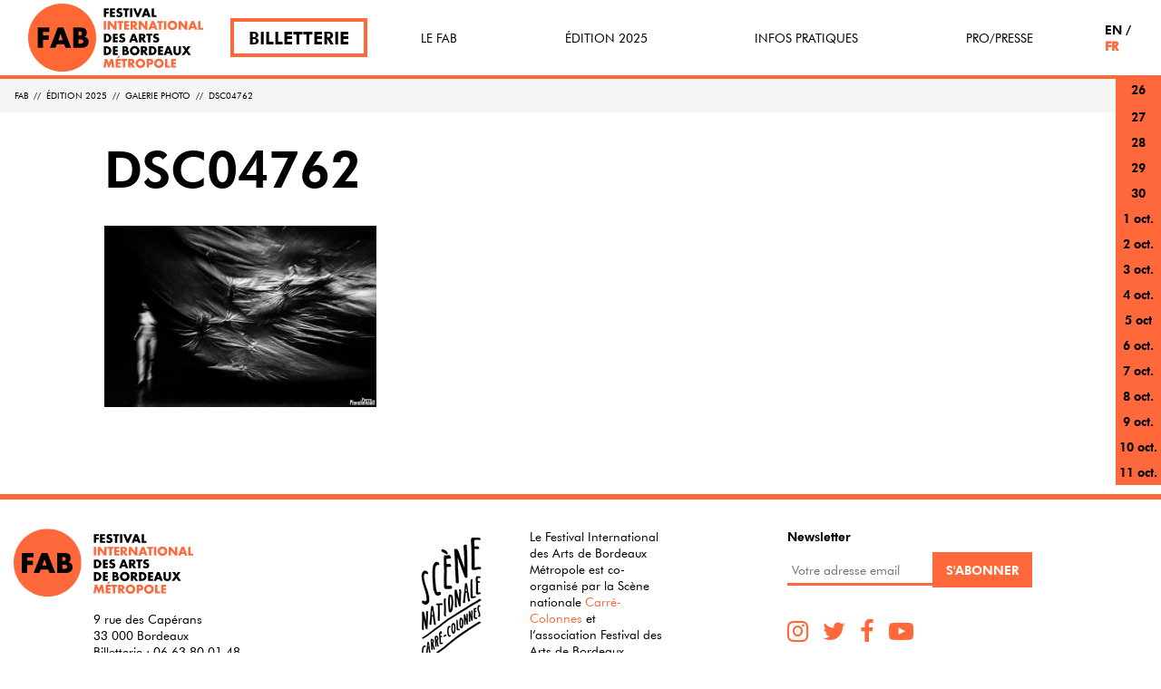

--- FILE ---
content_type: text/html; charset=UTF-8
request_url: https://fab.festivalbordeaux.com/edition-en-cours/galerie-photo/dsc04762/
body_size: 17838
content:
<!DOCTYPE html><html lang="fr-FR"><head><meta charset="UTF-8"><meta http-equiv="X-UA-Compatible" content="IE=edge"><meta name="viewport" content="width=device-width, initial-scale=1"><meta name="mobile-web-app-capable" content="yes"><meta name="apple-mobile-web-app-capable" content="yes"><meta name="apple-mobile-web-app-title" content="FAB - Festival International des Arts de Bordeaux Métropole"><link rel="profile" href="https://gmpg.org/xfn/11"><link rel="pingback" href="https://fab.festivalbordeaux.com/xmlrpc.php"><meta name='robots' content='index, follow, max-image-preview:large, max-snippet:-1, max-video-preview:-1' /><link media="all" href="https://fab.festivalbordeaux.com/wp-content/cache/autoptimize/css/autoptimize_b0162e32a5d693ea1528e2792d3812d3.css" rel="stylesheet"><title>DSC04762 - FAB</title><link rel="canonical" href="https://fab.festivalbordeaux.com/edition-en-cours/galerie-photo/dsc04762/" /><meta property="og:locale" content="fr_FR" /><meta property="og:type" content="article" /><meta property="og:title" content="DSC04762 - FAB" /><meta property="og:description" content="[...]Lire la suite..." /><meta property="og:url" content="https://fab.festivalbordeaux.com/edition-en-cours/galerie-photo/dsc04762/" /><meta property="og:site_name" content="FAB" /><meta property="og:image" content="https://fab.festivalbordeaux.com/edition-en-cours/galerie-photo/dsc04762" /><meta property="og:image:width" content="4000" /><meta property="og:image:height" content="2667" /><meta property="og:image:type" content="image/jpeg" /><meta name="twitter:card" content="summary_large_image" /> <script type="application/ld+json" class="yoast-schema-graph">{"@context":"https://schema.org","@graph":[{"@type":"WebPage","@id":"https://fab.festivalbordeaux.com/edition-en-cours/galerie-photo/dsc04762/","url":"https://fab.festivalbordeaux.com/edition-en-cours/galerie-photo/dsc04762/","name":"DSC04762 - FAB","isPartOf":{"@id":"https://fab.festivalbordeaux.com/#website"},"primaryImageOfPage":{"@id":"https://fab.festivalbordeaux.com/edition-en-cours/galerie-photo/dsc04762/#primaryimage"},"image":{"@id":"https://fab.festivalbordeaux.com/edition-en-cours/galerie-photo/dsc04762/#primaryimage"},"thumbnailUrl":"https://fab.festivalbordeaux.com/wp-content/uploads/2018/10/dsc04762.jpg","datePublished":"2018-10-17T11:07:14+00:00","dateModified":"2018-10-17T11:07:14+00:00","breadcrumb":{"@id":"https://fab.festivalbordeaux.com/edition-en-cours/galerie-photo/dsc04762/#breadcrumb"},"inLanguage":"fr-FR","potentialAction":[{"@type":"ReadAction","target":["https://fab.festivalbordeaux.com/edition-en-cours/galerie-photo/dsc04762/"]}]},{"@type":"ImageObject","inLanguage":"fr-FR","@id":"https://fab.festivalbordeaux.com/edition-en-cours/galerie-photo/dsc04762/#primaryimage","url":"https://fab.festivalbordeaux.com/wp-content/uploads/2018/10/dsc04762.jpg","contentUrl":"https://fab.festivalbordeaux.com/wp-content/uploads/2018/10/dsc04762.jpg","width":4000,"height":2667},{"@type":"BreadcrumbList","@id":"https://fab.festivalbordeaux.com/edition-en-cours/galerie-photo/dsc04762/#breadcrumb","itemListElement":[{"@type":"ListItem","position":1,"name":"Accueil","item":"https://fab.festivalbordeaux.com/"},{"@type":"ListItem","position":2,"name":"Édition 2025","item":"https://fab.festivalbordeaux.com/edition-en-cours/"},{"@type":"ListItem","position":3,"name":"Galerie Photo","item":"https://fab.festivalbordeaux.com/edition-en-cours/galerie-photo/"},{"@type":"ListItem","position":4,"name":"DSC04762"}]},{"@type":"WebSite","@id":"https://fab.festivalbordeaux.com/#website","url":"https://fab.festivalbordeaux.com/","name":"FAB","description":"Festival International des Arts de Bordeaux Métropole","publisher":{"@id":"https://fab.festivalbordeaux.com/#organization"},"potentialAction":[{"@type":"SearchAction","target":{"@type":"EntryPoint","urlTemplate":"https://fab.festivalbordeaux.com/?s={search_term_string}"},"query-input":{"@type":"PropertyValueSpecification","valueRequired":true,"valueName":"search_term_string"}}],"inLanguage":"fr-FR"},{"@type":"Organization","@id":"https://fab.festivalbordeaux.com/#organization","name":"FAB","url":"https://fab.festivalbordeaux.com/","logo":{"@type":"ImageObject","inLanguage":"fr-FR","@id":"https://fab.festivalbordeaux.com/#/schema/logo/image/","url":"https://fab.festivalbordeaux.com/wp-content/uploads/2021/10/logo-fab-2021.png","contentUrl":"https://fab.festivalbordeaux.com/wp-content/uploads/2021/10/logo-fab-2021.png","width":150,"height":150,"caption":"FAB"},"image":{"@id":"https://fab.festivalbordeaux.com/#/schema/logo/image/"}}]}</script> <link rel="alternate" type="application/rss+xml" title="FAB &raquo; Flux" href="https://fab.festivalbordeaux.com/feed/" /><link rel="alternate" type="application/rss+xml" title="FAB &raquo; Flux des commentaires" href="https://fab.festivalbordeaux.com/comments/feed/" />  <script src="//www.googletagmanager.com/gtag/js?id=G-SZQCMF8E6P"  data-cfasync="false" data-wpfc-render="false" type="text/javascript" async></script> <script data-cfasync="false" data-wpfc-render="false" type="text/javascript">var em_version = '8.3.2';
				var em_track_user = true;
				var em_no_track_reason = '';
								var ExactMetricsDefaultLocations = {"page_location":"https:\/\/fab.festivalbordeaux.com\/edition-en-cours\/galerie-photo\/dsc04762\/"};
				if ( typeof ExactMetricsPrivacyGuardFilter === 'function' ) {
					var ExactMetricsLocations = (typeof ExactMetricsExcludeQuery === 'object') ? ExactMetricsPrivacyGuardFilter( ExactMetricsExcludeQuery ) : ExactMetricsPrivacyGuardFilter( ExactMetricsDefaultLocations );
				} else {
					var ExactMetricsLocations = (typeof ExactMetricsExcludeQuery === 'object') ? ExactMetricsExcludeQuery : ExactMetricsDefaultLocations;
				}

								var disableStrs = [
										'ga-disable-G-SZQCMF8E6P',
									];

				/* Function to detect opted out users */
				function __gtagTrackerIsOptedOut() {
					for (var index = 0; index < disableStrs.length; index++) {
						if (document.cookie.indexOf(disableStrs[index] + '=true') > -1) {
							return true;
						}
					}

					return false;
				}

				/* Disable tracking if the opt-out cookie exists. */
				if (__gtagTrackerIsOptedOut()) {
					for (var index = 0; index < disableStrs.length; index++) {
						window[disableStrs[index]] = true;
					}
				}

				/* Opt-out function */
				function __gtagTrackerOptout() {
					for (var index = 0; index < disableStrs.length; index++) {
						document.cookie = disableStrs[index] + '=true; expires=Thu, 31 Dec 2099 23:59:59 UTC; path=/';
						window[disableStrs[index]] = true;
					}
				}

				if ('undefined' === typeof gaOptout) {
					function gaOptout() {
						__gtagTrackerOptout();
					}
				}
								window.dataLayer = window.dataLayer || [];

				window.ExactMetricsDualTracker = {
					helpers: {},
					trackers: {},
				};
				if (em_track_user) {
					function __gtagDataLayer() {
						dataLayer.push(arguments);
					}

					function __gtagTracker(type, name, parameters) {
						if (!parameters) {
							parameters = {};
						}

						if (parameters.send_to) {
							__gtagDataLayer.apply(null, arguments);
							return;
						}

						if (type === 'event') {
														parameters.send_to = exactmetrics_frontend.v4_id;
							var hookName = name;
							if (typeof parameters['event_category'] !== 'undefined') {
								hookName = parameters['event_category'] + ':' + name;
							}

							if (typeof ExactMetricsDualTracker.trackers[hookName] !== 'undefined') {
								ExactMetricsDualTracker.trackers[hookName](parameters);
							} else {
								__gtagDataLayer('event', name, parameters);
							}
							
						} else {
							__gtagDataLayer.apply(null, arguments);
						}
					}

					__gtagTracker('js', new Date());
					__gtagTracker('set', {
						'developer_id.dNDMyYj': true,
											});
					if ( ExactMetricsLocations.page_location ) {
						__gtagTracker('set', ExactMetricsLocations);
					}
										__gtagTracker('config', 'G-SZQCMF8E6P', {"forceSSL":"true"} );
															window.gtag = __gtagTracker;										(function () {
						/* https://developers.google.com/analytics/devguides/collection/analyticsjs/ */
						/* ga and __gaTracker compatibility shim. */
						var noopfn = function () {
							return null;
						};
						var newtracker = function () {
							return new Tracker();
						};
						var Tracker = function () {
							return null;
						};
						var p = Tracker.prototype;
						p.get = noopfn;
						p.set = noopfn;
						p.send = function () {
							var args = Array.prototype.slice.call(arguments);
							args.unshift('send');
							__gaTracker.apply(null, args);
						};
						var __gaTracker = function () {
							var len = arguments.length;
							if (len === 0) {
								return;
							}
							var f = arguments[len - 1];
							if (typeof f !== 'object' || f === null || typeof f.hitCallback !== 'function') {
								if ('send' === arguments[0]) {
									var hitConverted, hitObject = false, action;
									if ('event' === arguments[1]) {
										if ('undefined' !== typeof arguments[3]) {
											hitObject = {
												'eventAction': arguments[3],
												'eventCategory': arguments[2],
												'eventLabel': arguments[4],
												'value': arguments[5] ? arguments[5] : 1,
											}
										}
									}
									if ('pageview' === arguments[1]) {
										if ('undefined' !== typeof arguments[2]) {
											hitObject = {
												'eventAction': 'page_view',
												'page_path': arguments[2],
											}
										}
									}
									if (typeof arguments[2] === 'object') {
										hitObject = arguments[2];
									}
									if (typeof arguments[5] === 'object') {
										Object.assign(hitObject, arguments[5]);
									}
									if ('undefined' !== typeof arguments[1].hitType) {
										hitObject = arguments[1];
										if ('pageview' === hitObject.hitType) {
											hitObject.eventAction = 'page_view';
										}
									}
									if (hitObject) {
										action = 'timing' === arguments[1].hitType ? 'timing_complete' : hitObject.eventAction;
										hitConverted = mapArgs(hitObject);
										__gtagTracker('event', action, hitConverted);
									}
								}
								return;
							}

							function mapArgs(args) {
								var arg, hit = {};
								var gaMap = {
									'eventCategory': 'event_category',
									'eventAction': 'event_action',
									'eventLabel': 'event_label',
									'eventValue': 'event_value',
									'nonInteraction': 'non_interaction',
									'timingCategory': 'event_category',
									'timingVar': 'name',
									'timingValue': 'value',
									'timingLabel': 'event_label',
									'page': 'page_path',
									'location': 'page_location',
									'title': 'page_title',
									'referrer' : 'page_referrer',
								};
								for (arg in args) {
																		if (!(!args.hasOwnProperty(arg) || !gaMap.hasOwnProperty(arg))) {
										hit[gaMap[arg]] = args[arg];
									} else {
										hit[arg] = args[arg];
									}
								}
								return hit;
							}

							try {
								f.hitCallback();
							} catch (ex) {
							}
						};
						__gaTracker.create = newtracker;
						__gaTracker.getByName = newtracker;
						__gaTracker.getAll = function () {
							return [];
						};
						__gaTracker.remove = noopfn;
						__gaTracker.loaded = true;
						window['__gaTracker'] = __gaTracker;
					})();
									} else {
										console.log("");
					(function () {
						function __gtagTracker() {
							return null;
						}

						window['__gtagTracker'] = __gtagTracker;
						window['gtag'] = __gtagTracker;
					})();
									}</script>  <script type="text/javascript">window._wpemojiSettings = {"baseUrl":"https:\/\/s.w.org\/images\/core\/emoji\/15.0.3\/72x72\/","ext":".png","svgUrl":"https:\/\/s.w.org\/images\/core\/emoji\/15.0.3\/svg\/","svgExt":".svg","source":{"concatemoji":"https:\/\/fab.festivalbordeaux.com\/wp-includes\/js\/wp-emoji-release.min.js?ver=6.6.4"}};
/*! This file is auto-generated */
!function(i,n){var o,s,e;function c(e){try{var t={supportTests:e,timestamp:(new Date).valueOf()};sessionStorage.setItem(o,JSON.stringify(t))}catch(e){}}function p(e,t,n){e.clearRect(0,0,e.canvas.width,e.canvas.height),e.fillText(t,0,0);var t=new Uint32Array(e.getImageData(0,0,e.canvas.width,e.canvas.height).data),r=(e.clearRect(0,0,e.canvas.width,e.canvas.height),e.fillText(n,0,0),new Uint32Array(e.getImageData(0,0,e.canvas.width,e.canvas.height).data));return t.every(function(e,t){return e===r[t]})}function u(e,t,n){switch(t){case"flag":return n(e,"\ud83c\udff3\ufe0f\u200d\u26a7\ufe0f","\ud83c\udff3\ufe0f\u200b\u26a7\ufe0f")?!1:!n(e,"\ud83c\uddfa\ud83c\uddf3","\ud83c\uddfa\u200b\ud83c\uddf3")&&!n(e,"\ud83c\udff4\udb40\udc67\udb40\udc62\udb40\udc65\udb40\udc6e\udb40\udc67\udb40\udc7f","\ud83c\udff4\u200b\udb40\udc67\u200b\udb40\udc62\u200b\udb40\udc65\u200b\udb40\udc6e\u200b\udb40\udc67\u200b\udb40\udc7f");case"emoji":return!n(e,"\ud83d\udc26\u200d\u2b1b","\ud83d\udc26\u200b\u2b1b")}return!1}function f(e,t,n){var r="undefined"!=typeof WorkerGlobalScope&&self instanceof WorkerGlobalScope?new OffscreenCanvas(300,150):i.createElement("canvas"),a=r.getContext("2d",{willReadFrequently:!0}),o=(a.textBaseline="top",a.font="600 32px Arial",{});return e.forEach(function(e){o[e]=t(a,e,n)}),o}function t(e){var t=i.createElement("script");t.src=e,t.defer=!0,i.head.appendChild(t)}"undefined"!=typeof Promise&&(o="wpEmojiSettingsSupports",s=["flag","emoji"],n.supports={everything:!0,everythingExceptFlag:!0},e=new Promise(function(e){i.addEventListener("DOMContentLoaded",e,{once:!0})}),new Promise(function(t){var n=function(){try{var e=JSON.parse(sessionStorage.getItem(o));if("object"==typeof e&&"number"==typeof e.timestamp&&(new Date).valueOf()<e.timestamp+604800&&"object"==typeof e.supportTests)return e.supportTests}catch(e){}return null}();if(!n){if("undefined"!=typeof Worker&&"undefined"!=typeof OffscreenCanvas&&"undefined"!=typeof URL&&URL.createObjectURL&&"undefined"!=typeof Blob)try{var e="postMessage("+f.toString()+"("+[JSON.stringify(s),u.toString(),p.toString()].join(",")+"));",r=new Blob([e],{type:"text/javascript"}),a=new Worker(URL.createObjectURL(r),{name:"wpTestEmojiSupports"});return void(a.onmessage=function(e){c(n=e.data),a.terminate(),t(n)})}catch(e){}c(n=f(s,u,p))}t(n)}).then(function(e){for(var t in e)n.supports[t]=e[t],n.supports.everything=n.supports.everything&&n.supports[t],"flag"!==t&&(n.supports.everythingExceptFlag=n.supports.everythingExceptFlag&&n.supports[t]);n.supports.everythingExceptFlag=n.supports.everythingExceptFlag&&!n.supports.flag,n.DOMReady=!1,n.readyCallback=function(){n.DOMReady=!0}}).then(function(){return e}).then(function(){var e;n.supports.everything||(n.readyCallback(),(e=n.source||{}).concatemoji?t(e.concatemoji):e.wpemoji&&e.twemoji&&(t(e.twemoji),t(e.wpemoji)))}))}((window,document),window._wpemojiSettings);</script> <script data-cfasync="false" data-wpfc-render="false" type="text/javascript" id='exactmetrics-frontend-script-js-extra'>var exactmetrics_frontend = {"js_events_tracking":"true","download_extensions":"zip,mp3,mpeg,pdf,docx,pptx,xlsx,rar","inbound_paths":"[{\"path\":\"\\\/go\\\/\",\"label\":\"affiliate\"},{\"path\":\"\\\/recommend\\\/\",\"label\":\"affiliate\"}]","home_url":"https:\/\/fab.festivalbordeaux.com","hash_tracking":"false","v4_id":"G-SZQCMF8E6P"};</script> <script type="text/javascript" src="https://fab.festivalbordeaux.com/wp-includes/js/jquery/jquery.min.js?ver=3.7.1" id="jquery-core-js"></script> <script type="text/javascript" src="https://fab.festivalbordeaux.com/wp-includes/js/jquery/jquery-migrate.min.js?ver=3.4.1" id="jquery-migrate-js"></script> <link rel="https://api.w.org/" href="https://fab.festivalbordeaux.com/wp-json/" /><link rel="alternate" title="JSON" type="application/json" href="https://fab.festivalbordeaux.com/wp-json/wp/v2/media/3831" /><link rel="EditURI" type="application/rsd+xml" title="RSD" href="https://fab.festivalbordeaux.com/xmlrpc.php?rsd" /><meta name="generator" content="WordPress 6.6.4" /><link rel='shortlink' href='https://fab.festivalbordeaux.com/?p=3831' /><link rel="alternate" title="oEmbed (JSON)" type="application/json+oembed" href="https://fab.festivalbordeaux.com/wp-json/oembed/1.0/embed?url=https%3A%2F%2Ffab.festivalbordeaux.com%2Fedition-en-cours%2Fgalerie-photo%2Fdsc04762%2F" /><link rel="alternate" title="oEmbed (XML)" type="text/xml+oembed" href="https://fab.festivalbordeaux.com/wp-json/oembed/1.0/embed?url=https%3A%2F%2Ffab.festivalbordeaux.com%2Fedition-en-cours%2Fgalerie-photo%2Fdsc04762%2F&#038;format=xml" /><link rel="icon" href="https://fab.festivalbordeaux.com/wp-content/uploads/2021/10/logo-fab-2021.png" sizes="32x32" /><link rel="icon" href="https://fab.festivalbordeaux.com/wp-content/uploads/2021/10/logo-fab-2021.png" sizes="192x192" /><link rel="apple-touch-icon" href="https://fab.festivalbordeaux.com/wp-content/uploads/2021/10/logo-fab-2021.png" /><meta name="msapplication-TileImage" content="https://fab.festivalbordeaux.com/wp-content/uploads/2021/10/logo-fab-2021.png" /></head><body data-rsssl=1 class="attachment attachment-template-default attachmentid-3831 attachment-jpeg wp-custom-logo group-blog"><div class="hfeed site" id="page"><div class="wrapper-fluid wrapper-navbar wrapper-menu-fab" id="wrapper-navbar"> <a class="skip-link screen-reader-text sr-only" href="#content">Aller au contenu</a><nav class="navbar navbar-toggleable-md"><div class="container"> <a href="https://fab.festivalbordeaux.com/" class="navbar-brand custom-logo-link" rel="home"><img width="150" height="150" src="https://fab.festivalbordeaux.com/wp-content/uploads/2021/10/logo-fab-2021.png" class="img-fluid" alt="FAB" decoding="async" /></a> <a href="https://fab.festivalbordeaux.com/"> <svg class="hidden-md-down" width="110px" height="66px" viewBox="0 0 110 66" version="1.1"
 xmlns="http://www.w3.org/2000/svg" xmlns:xlink="http://www.w3.org/1999/xlink"> <desc>Created with Sketch.</desc> <defs> <polygon id="path-1" points="7.0869 0.036 0.0339 0.036 0.0339 10.0726 7.0869 10.0726 7.0869 0.036"> </polygon> <polygon id="path-3" points="0 66.9644 110 66.9644 110 1.0004 0 1.0004"></polygon> </defs> <g id="Symbols" stroke="none" stroke-width="1" fill="none" fill-rule="evenodd"> <g id="header" transform="translate(-99.000000, -15.000000)"> <g id="Page-1" transform="translate(99.000000, 14.000000)"> <polygon id="Fill-1" fill="#000000"
 points="2.9102 3.337 2.9102 4.929 5.6362 4.929 5.6362 7.036 2.9102 7.036 2.9102 10.793 0.4312 10.793 0.4312 1.23 5.9072 1.23 5.9072 3.337"> </polygon> <polygon id="Fill-3" fill="#000000"
 points="9.8057 3.337 9.8057 4.929 12.6007 4.929 12.6007 7.036 9.8057 7.036 9.8057 8.686 12.7597 8.686 12.7597 10.793 7.3257 10.793 7.3257 1.23 12.7597 1.23 12.7597 3.337"> </polygon> <g id="Group-7" transform="translate(14.000000, 0.964400)"> <mask id="mask-2" fill="white"> <use xlink:href="#path-1"></use> </mask> <g id="Clip-6"></g> <path
 d="M5.7109,2.7456 C5.1519,2.3006 4.6499,2.1006 4.0769,2.1006 C3.4749,2.1006 3.0159,2.4586 3.0159,2.9326 C3.0159,3.1036 3.1019,3.2906 3.2449,3.4056 C3.5179,3.6346 3.6169,3.6776 4.7349,4.0076 C6.3989,4.4956 7.0869,5.2686 7.0869,6.6886 C7.0869,7.7786 6.7579,8.6096 6.1129,9.1686 C5.4249,9.7566 4.4499,10.0726 3.3449,10.0726 C2.2129,10.0726 1.0509,9.6996 0.0339,8.9966 L1.0949,6.9896 C1.8689,7.6636 2.5559,7.9646 3.2879,7.9646 C4.0199,7.9646 4.4919,7.5916 4.4919,7.0326 C4.4919,6.5166 4.1619,6.2726 3.0019,5.9286 C1.9399,5.6136 1.5239,5.4416 1.1799,5.1546 C0.6779,4.7386 0.4199,4.1076 0.4199,3.2616 C0.4199,1.3406 1.7379,0.0356 3.6749,0.0356 C4.6789,0.0356 5.7389,0.3076 6.7009,0.8096 L5.7109,2.7456 Z"
 id="Fill-5" fill="#000000" mask="url(#mask-2)"></path> </g> <polygon id="Fill-8" fill="#000000"
 points="26.2314 10.793 23.7514 10.793 23.7514 3.337 21.7294 3.337 21.7294 1.23 28.2964 1.23 28.2964 3.337 26.2314 3.337"> </polygon> <mask id="mask-4" fill="white"> <use xlink:href="#path-3"></use> </mask> <g id="Clip-11"></g> <polygon id="Fill-10" fill="#000000" mask="url(#mask-4)"
 points="29.356 10.7934 31.837 10.7934 31.837 1.2304 29.356 1.2304"></polygon> <polygon id="Fill-12" fill="#000000" mask="url(#mask-4)"
 points="37.8291 7.0508 40.1501 1.2298 42.8471 1.2298 38.7741 10.7928 36.8401 10.7928 32.8241 1.2298 35.5341 1.2298"> </polygon> <path
 d="M47.1465,4.1831 L46.0995,7.2371 L48.1645,7.2371 L47.1465,4.1831 Z M45.4115,9.1301 L44.7515,10.7931 L42.1275,10.7931 L45.7975,1.2291 L48.5075,1.2291 L52.1075,10.7931 L49.4545,10.7931 L48.8375,9.1301 L45.4115,9.1301 Z"
 id="Fill-13" fill="#000000" mask="url(#mask-4)"></path> <polygon id="Fill-14" fill="#000000" mask="url(#mask-4)"
 points="55.6309 8.6856 58.6129 8.6856 58.6129 10.7926 53.1499 10.7926 53.1499 1.2296 55.6309 1.2296"> </polygon> <polygon id="Fill-15" fill="#FF683A" mask="url(#mask-4)"
 points="0.431 24.7504 2.91 24.7504 2.91 15.1874 0.431 15.1874"></polygon> <polygon id="Fill-16" fill="#FF683A" mask="url(#mask-4)"
 points="4.8594 15.1866 7.3404 15.1866 11.9144 21.0366 11.9144 15.1866 14.3944 15.1866 14.3944 24.7496 11.9144 24.7496 7.3404 18.8996 7.3404 24.7496 4.8594 24.7496"> </polygon> <polygon id="Fill-17" fill="#FF683A" mask="url(#mask-4)"
 points="19.998 24.75 17.517 24.75 17.517 17.294 15.495 17.294 15.495 15.187 22.062 15.187 22.062 17.294 19.998 17.294"> </polygon> <polygon id="Fill-18" fill="#FF683A" mask="url(#mask-4)"
 points="25.6006 17.294 25.6006 18.886 28.3966 18.886 28.3966 20.993 25.6006 20.993 25.6006 22.643 28.5546 22.643 28.5546 24.75 23.1206 24.75 23.1206 15.187 28.5546 15.187 28.5546 17.294"> </polygon> <path
 d="M33.0127,19.4737 C33.4857,19.4737 33.8437,19.3877 34.0737,19.2157 C34.3457,19.0147 34.5467,18.6277 34.5467,18.2837 C34.5467,17.9397 34.3457,17.5517 34.0737,17.3507 C33.8437,17.1797 33.4857,17.0937 33.0127,17.0937 L32.5537,17.0937 L32.5537,19.4737 L33.0127,19.4737 Z M38.0167,24.7497 L34.9187,24.7497 L32.5537,21.0797 L32.5537,24.7497 L30.0737,24.7497 L30.0737,15.1867 L33.9307,15.1867 C35.0197,15.1867 35.7227,15.4447 36.2827,16.0327 C36.7977,16.5777 37.0987,17.3507 37.0987,18.1397 C37.0987,18.9857 36.7687,19.7887 36.2247,20.2627 C35.8947,20.5487 35.5787,20.7067 35.0057,20.8357 L38.0167,24.7497 Z"
 id="Fill-19" fill="#FF683A" mask="url(#mask-4)"></path> <polygon id="Fill-20" fill="#FF683A" mask="url(#mask-4)"
 points="39.0176 15.1866 41.4976 15.1866 46.0716 21.0366 46.0716 15.1866 48.5516 15.1866 48.5516 24.7496 46.0716 24.7496 41.4976 18.8996 41.4976 24.7496 39.0176 24.7496"> </polygon> <path
 d="M54.6289,18.1397 L53.5819,21.1937 L55.6469,21.1937 L54.6289,18.1397 Z M52.8929,23.0867 L52.2339,24.7497 L49.6099,24.7497 L53.2799,15.1867 L55.9899,15.1867 L59.5889,24.7497 L56.9369,24.7497 L56.3199,23.0867 L52.8929,23.0867 Z"
 id="Fill-21" fill="#FF683A" mask="url(#mask-4)"></path> <polygon id="Fill-22" fill="#FF683A" mask="url(#mask-4)"
 points="63.7012 24.75 61.2202 24.75 61.2202 17.294 59.1992 17.294 59.1992 15.187 65.7652 15.187 65.7652 17.294 63.7012 17.294"> </polygon> <polygon id="Fill-23" fill="#FF683A" mask="url(#mask-4)"
 points="66.825 24.7504 69.306 24.7504 69.306 15.1874 66.825 15.1874"></polygon> <path
 d="M73.4199,19.961 C73.4199,21.481 74.6099,22.685 76.1149,22.685 C77.6069,22.685 78.8119,21.481 78.8119,19.99 C78.8119,18.513 77.6069,17.308 76.1149,17.308 C74.6379,17.308 73.4199,18.513 73.4199,19.961 M80.0299,16.505 C80.9189,17.437 81.4059,18.67 81.4059,19.99 C81.4059,21.51 80.7609,22.929 79.6139,23.89 C78.6529,24.692 77.4779,25.094 76.0719,25.094 C73.0619,25.094 70.8239,22.886 70.8239,19.904 C70.8239,18.47 71.4829,17.065 72.6169,16.104 C73.5199,15.33 74.7819,14.899 76.1149,14.899 C77.7069,14.899 79.0119,15.43 80.0299,16.505"
 id="Fill-24" fill="#FF683A" mask="url(#mask-4)"></path> <polygon id="Fill-25" fill="#FF683A" mask="url(#mask-4)"
 points="82.9219 15.1866 85.4029 15.1866 89.9769 21.0366 89.9769 15.1866 92.4569 15.1866 92.4569 24.7496 89.9769 24.7496 85.4029 18.8996 85.4029 24.7496 82.9219 24.7496"> </polygon> <path
 d="M98.5332,18.1397 L97.4862,21.1937 L99.5512,21.1937 L98.5332,18.1397 Z M96.7982,23.0867 L96.1372,24.7497 L93.5132,24.7497 L97.1842,15.1867 L99.8952,15.1867 L103.4942,24.7497 L100.8412,24.7497 L100.2242,23.0867 L96.7982,23.0867 Z"
 id="Fill-26" fill="#FF683A" mask="url(#mask-4)"></path> <polygon id="Fill-27" fill="#FF683A" mask="url(#mask-4)"
 points="107.0166 22.6426 109.9996 22.6426 109.9996 24.7496 104.5366 24.7496 104.5366 15.1866 107.0166 15.1866"> </polygon> <path
 d="M3.4844,36.5992 C4.4164,36.5992 5.0184,36.3552 5.5204,35.7962 C5.9644,35.3082 6.2094,34.6352 6.2094,33.9172 C6.2094,33.2152 5.9644,32.5412 5.5204,32.0532 C5.0184,31.4942 4.4164,31.2502 3.4844,31.2502 L2.9104,31.2502 L2.9104,36.5992 L3.4844,36.5992 Z M0.4304,29.1432 L4.1004,29.1432 C6.6244,29.1432 8.8044,31.3512 8.8044,33.9172 C8.8044,36.4982 6.6244,38.7062 4.1004,38.7062 L0.4304,38.7062 L0.4304,29.1432 Z"
 id="Fill-28" fill="#000000" mask="url(#mask-4)"></path> <polygon id="Fill-29" fill="#000000" mask="url(#mask-4)"
 points="12.8877 31.2505 12.8877 32.8425 15.6837 32.8425 15.6837 34.9495 12.8877 34.9495 12.8877 36.5995 15.8417 36.5995 15.8417 38.7065 10.4077 38.7065 10.4077 29.1435 15.8417 29.1435 15.8417 31.2505"> </polygon> <path
 d="M22.792,31.6231 C22.233,31.1791 21.732,30.9781 21.158,30.9781 C20.556,30.9781 20.097,31.3361 20.097,31.8101 C20.097,31.9811 20.183,32.1681 20.327,32.2831 C20.599,32.5121 20.699,32.5551 21.818,32.8851 C23.481,33.3731 24.169,34.1471 24.169,35.5661 C24.169,36.6561 23.84,37.4881 23.194,38.0471 C22.506,38.6351 21.531,38.9501 20.426,38.9501 C19.294,38.9501 18.133,38.5781 17.115,37.8751 L18.176,35.8681 C18.95,36.5411 19.638,36.8431 20.369,36.8431 C21.101,36.8431 21.574,36.4701 21.574,35.9111 C21.574,35.3941 21.245,35.1501 20.083,34.8071 C19.021,34.4911 18.606,34.3191 18.261,34.0321 C17.76,33.6171 17.502,32.9851 17.502,32.1401 C17.502,30.2181 18.821,28.9141 20.757,28.9141 C21.76,28.9141 22.821,29.1851 23.782,29.6871 L22.792,31.6231 Z"
 id="Fill-30" fill="#000000" mask="url(#mask-4)"></path> <path
 d="M33.3135,32.0962 L32.2665,35.1502 L34.3315,35.1502 L33.3135,32.0962 Z M31.5785,37.0432 L30.9175,38.7062 L28.2935,38.7062 L31.9645,29.1432 L34.6745,29.1432 L38.2745,38.7062 L35.6215,38.7062 L35.0045,37.0432 L31.5785,37.0432 Z"
 id="Fill-31" fill="#000000" mask="url(#mask-4)"></path> <path
 d="M42.2578,33.4302 C42.7308,33.4302 43.0888,33.3442 43.3178,33.1722 C43.5898,32.9712 43.7908,32.5842 43.7908,32.2402 C43.7908,31.8962 43.5898,31.5082 43.3178,31.3072 C43.0888,31.1362 42.7308,31.0502 42.2578,31.0502 L41.7988,31.0502 L41.7988,33.4302 L42.2578,33.4302 Z M47.2608,38.7062 L44.1628,38.7062 L41.7988,35.0362 L41.7988,38.7062 L39.3168,38.7062 L39.3168,29.1432 L43.1748,29.1432 C44.2648,29.1432 44.9668,29.4012 45.5268,29.9892 C46.0418,30.5342 46.3438,31.3072 46.3438,32.0962 C46.3438,32.9422 46.0128,33.7452 45.4688,34.2192 C45.1398,34.5052 44.8228,34.6632 44.2498,34.7922 L47.2608,38.7062 Z"
 id="Fill-32" fill="#000000" mask="url(#mask-4)"></path> <polygon id="Fill-33" fill="#000000" mask="url(#mask-4)"
 points="51.8467 38.7066 49.3667 38.7066 49.3667 31.2506 47.3447 31.2506 47.3447 29.1436 53.9117 29.1436 53.9117 31.2506 51.8467 31.2506"> </polygon> <path
 d="M60.2041,31.6231 C59.6441,31.1791 59.1431,30.9781 58.5691,30.9781 C57.9681,30.9781 57.5091,31.3361 57.5091,31.8101 C57.5091,31.9811 57.5951,32.1681 57.7361,32.2831 C58.0101,32.5121 58.1101,32.5551 59.2281,32.8851 C60.8911,33.3731 61.5801,34.1471 61.5801,35.5661 C61.5801,36.6561 61.2501,37.4881 60.6051,38.0471 C59.9171,38.6351 58.9411,38.9501 57.8381,38.9501 C56.7051,38.9501 55.5441,38.5781 54.5241,37.8751 L55.5861,35.8681 C56.3601,36.5411 57.0491,36.8431 57.7801,36.8431 C58.5121,36.8431 58.9841,36.4701 58.9841,35.9111 C58.9841,35.3941 58.6551,35.1501 57.4941,34.8071 C56.4331,34.4911 56.0171,34.3191 55.6731,34.0321 C55.1711,33.6171 54.9131,32.9851 54.9131,32.1401 C54.9131,30.2181 56.2311,28.9141 58.1681,28.9141 C59.1721,28.9141 60.2321,29.1851 61.1931,29.6871 L60.2041,31.6231 Z"
 id="Fill-34" fill="#000000" mask="url(#mask-4)"></path> <path
 d="M3.4844,50.5557 C4.4164,50.5557 5.0184,50.3117 5.5204,49.7527 C5.9644,49.2647 6.2094,48.5917 6.2094,47.8747 C6.2094,47.1717 5.9644,46.4977 5.5204,46.0107 C5.0184,45.4517 4.4164,45.2077 3.4844,45.2077 L2.9104,45.2077 L2.9104,50.5557 L3.4844,50.5557 Z M0.4304,43.0997 L4.1004,43.0997 C6.6244,43.0997 8.8044,45.3077 8.8044,47.8747 C8.8044,50.4557 6.6244,52.6637 4.1004,52.6637 L0.4304,52.6637 L0.4304,43.0997 Z"
 id="Fill-35" fill="#000000" mask="url(#mask-4)"></path> <polygon id="Fill-36" fill="#000000" mask="url(#mask-4)"
 points="12.8877 45.2076 12.8877 46.7986 15.6837 46.7986 15.6837 48.9066 12.8877 48.9066 12.8877 50.5556 15.8417 50.5556 15.8417 52.6636 10.4077 52.6636 10.4077 43.0996 15.8417 43.0996 15.8417 45.2076"> </polygon> <path
 d="M23.9102,50.7276 C25.1432,50.7276 25.6602,50.4266 25.6602,49.7246 C25.6602,49.3656 25.4732,49.0356 25.1862,48.8926 C24.9002,48.7486 24.6842,48.7206 23.8672,48.7206 L23.3652,48.7206 L23.3652,50.7276 L23.9102,50.7276 Z M23.8252,46.8706 C24.5842,46.8706 24.9852,46.5406 24.9852,45.9386 C24.9852,45.3226 24.5842,44.9926 23.8252,44.9926 L23.3652,44.9926 L23.3652,46.8706 L23.8252,46.8706 Z M20.8852,43.0996 L24.5702,43.0996 C26.3192,43.0996 27.2652,43.9746 27.2652,45.5946 C27.2652,46.5556 26.9652,47.1286 26.2202,47.5736 C26.9072,47.7026 27.2372,47.8456 27.5532,48.1616 C27.9392,48.5626 28.1692,49.2226 28.1692,49.9536 C28.1692,51.6316 26.9072,52.6636 24.8712,52.6636 L20.8852,52.6636 L20.8852,43.0996 Z"
 id="Fill-37" fill="#000000" mask="url(#mask-4)"></path> <path
 d="M31.8076,47.8746 C31.8076,49.3946 32.9976,50.5986 34.5036,50.5986 C35.9946,50.5986 37.1996,49.3946 37.1996,47.9026 C37.1996,46.4266 35.9946,45.2216 34.5036,45.2216 C33.0266,45.2216 31.8076,46.4266 31.8076,47.8746 M38.4176,44.4186 C39.3066,45.3506 39.7946,46.5836 39.7946,47.9026 C39.7946,49.4226 39.1496,50.8426 38.0016,51.8036 C37.0406,52.6066 35.8666,53.0076 34.4596,53.0076 C31.4496,53.0076 29.2126,50.7996 29.2126,47.8166 C29.2126,46.3836 29.8706,44.9786 31.0046,44.0176 C31.9086,43.2436 33.1706,42.8126 34.5036,42.8126 C36.0946,42.8126 37.4006,43.3436 38.4176,44.4186"
 id="Fill-38" fill="#000000" mask="url(#mask-4)"></path> <path
 d="M44.25,47.3868 C44.723,47.3868 45.081,47.3008 45.311,47.1288 C45.584,46.9288 45.784,46.5408 45.784,46.1968 C45.784,45.8528 45.584,45.4658 45.311,45.2648 C45.081,45.0928 44.723,45.0068 44.25,45.0068 L43.791,45.0068 L43.791,47.3868 L44.25,47.3868 Z M49.254,52.6638 L46.157,52.6638 L43.791,48.9928 L43.791,52.6638 L41.311,52.6638 L41.311,43.0998 L45.167,43.0998 C46.257,43.0998 46.96,43.3578 47.519,43.9458 C48.035,44.4908 48.337,45.2648 48.337,46.0538 C48.337,46.8998 48.007,47.7028 47.462,48.1758 C47.132,48.4618 46.816,48.6198 46.243,48.7488 L49.254,52.6638 Z"
 id="Fill-39" fill="#000000" mask="url(#mask-4)"></path> <path
 d="M53.3076,50.5557 C54.2406,50.5557 54.8426,50.3117 55.3436,49.7527 C55.7886,49.2647 56.0336,48.5917 56.0336,47.8747 C56.0336,47.1717 55.7886,46.4977 55.3436,46.0107 C54.8426,45.4517 54.2406,45.2077 53.3076,45.2077 L52.7346,45.2077 L52.7346,50.5557 L53.3076,50.5557 Z M50.2536,43.0997 L53.9246,43.0997 C56.4486,43.0997 58.6276,45.3077 58.6276,47.8747 C58.6276,50.4557 56.4486,52.6637 53.9246,52.6637 L50.2536,52.6637 L50.2536,43.0997 Z"
 id="Fill-40" fill="#000000" mask="url(#mask-4)"></path> <polygon id="Fill-41" fill="#000000" mask="url(#mask-4)"
 points="62.7119 45.2076 62.7119 46.7986 65.5069 46.7986 65.5069 48.9066 62.7119 48.9066 62.7119 50.5556 65.6649 50.5556 65.6649 52.6636 60.2309 52.6636 60.2309 43.0996 65.6649 43.0996 65.6649 45.2076"> </polygon> <path
 d="M71.5273,46.0533 L70.4803,49.1073 L72.5463,49.1073 L71.5273,46.0533 Z M69.7933,51.0003 L69.1323,52.6633 L66.5083,52.6633 L70.1793,43.0993 L72.8893,43.0993 L76.4873,52.6633 L73.8363,52.6633 L73.2183,51.0003 L69.7933,51.0003 Z"
 id="Fill-42" fill="#000000" mask="url(#mask-4)"></path> <path
 d="M79.7549,48.2759 C79.7549,49.3659 79.7829,49.5809 80.0259,49.9829 C80.2999,50.4409 80.8159,50.7139 81.4179,50.7139 C82.0479,50.7139 82.6089,50.4119 82.8659,49.9389 C83.0809,49.5669 83.1239,49.2789 83.1239,48.2759 L83.1239,43.0999 L85.6049,43.0999 L85.6049,48.6199 C85.6049,50.0259 85.3609,50.7849 84.6719,51.5589 C83.8839,52.4479 82.7659,52.9069 81.3749,52.9069 C79.9119,52.9069 78.6219,52.3619 77.9619,51.4739 C77.4599,50.8139 77.2739,50.0259 77.2739,48.6199 L77.2739,43.0999 L79.7549,43.0999 L79.7549,48.2759 Z"
 id="Fill-43" fill="#000000" mask="url(#mask-4)"></path> <polygon id="Fill-44" fill="#000000" mask="url(#mask-4)"
 points="86.9199 43.0997 89.9889 43.0997 91.4079 45.5797 92.8849 43.0997 95.9399 43.0997 92.8269 47.5587 96.4409 52.6637 93.4299 52.6637 91.3939 49.5527 89.2429 52.6637 86.2459 52.6637 89.9889 47.5587"> </polygon> <polygon id="Fill-45" fill="#FF683A" mask="url(#mask-4)"
 points="1.6201 57.0567 4.0721 57.0567 6.0081 62.1607 8.0581 57.0567 10.5391 57.0567 11.9731 66.6207 9.4921 66.6207 8.7901 61.1147 6.4801 66.6207 5.4921 66.6207 3.2831 61.1147 2.4671 66.6207 0.0001 66.6207"> </polygon> <path
 d="M16.0264,56.2964 L15.0514,55.3934 L17.1304,53.4284 L18.4644,54.6334 L16.0264,56.2964 Z M15.9694,59.1644 L15.9694,60.7554 L18.7644,60.7554 L18.7644,62.8634 L15.9694,62.8634 L15.9694,64.5124 L18.9224,64.5124 L18.9224,66.6204 L13.4884,66.6204 L13.4884,57.0564 L18.9224,57.0564 L18.9224,59.1644 L15.9694,59.1644 Z"
 id="Fill-46" fill="#FF683A" mask="url(#mask-4)"></path> <polygon id="Fill-47" fill="#FF683A" mask="url(#mask-4)"
 points="24.04 66.6207 21.56 66.6207 21.56 59.1647 19.538 59.1647 19.538 57.0567 26.105 57.0567 26.105 59.1647 24.04 59.1647"> </polygon> <path
 d="M30.1025,61.3438 C30.5755,61.3438 30.9345,61.2578 31.1635,61.0858 C31.4365,60.8848 31.6365,60.4978 31.6365,60.1538 C31.6365,59.8098 31.4365,59.4228 31.1635,59.2218 C30.9345,59.0498 30.5755,58.9638 30.1025,58.9638 L29.6435,58.9638 L29.6435,61.3438 L30.1025,61.3438 Z M35.1065,66.6208 L32.0095,66.6208 L29.6435,62.9498 L29.6435,66.6208 L27.1625,66.6208 L27.1625,57.0568 L31.0205,57.0568 C32.1095,57.0568 32.8125,57.3148 33.3725,57.9028 C33.8875,58.4478 34.1895,59.2218 34.1895,60.0108 C34.1895,60.8568 33.8595,61.6588 33.3145,62.1328 C32.9855,62.4188 32.6685,62.5768 32.0955,62.7058 L35.1065,66.6208 Z"
 id="Fill-48" fill="#FF683A" mask="url(#mask-4)"></path> <path
 d="M38.1152,61.8311 C38.1152,63.3511 39.3042,64.5561 40.8112,64.5561 C42.3022,64.5561 43.5072,63.3511 43.5072,61.8601 C43.5072,60.3831 42.3022,59.1791 40.8112,59.1791 C39.3342,59.1791 38.1152,60.3831 38.1152,61.8311 M44.7252,58.3751 C45.6152,59.3081 46.1022,60.5411 46.1022,61.8601 C46.1022,63.3801 45.4562,64.7991 44.3092,65.7601 C43.3492,66.5631 42.1732,66.9641 40.7672,66.9641 C37.7572,66.9641 35.5202,64.7561 35.5202,61.7741 C35.5202,60.3401 36.1792,58.9351 37.3122,57.9741 C38.2162,57.2001 39.4772,56.7691 40.8112,56.7691 C42.4032,56.7691 43.7082,57.3001 44.7252,58.3751"
 id="Fill-49" fill="#FF683A" mask="url(#mask-4)"></path> <path
 d="M51.0156,61.4444 C51.9616,61.4444 52.3916,61.0714 52.3916,60.2544 C52.3916,59.4504 51.9476,59.0494 51.0296,59.0494 L50.1986,59.0494 L50.1986,61.4444 L51.0156,61.4444 Z M50.1986,66.6204 L47.7176,66.6204 L47.7176,57.0564 L51.6616,57.0564 C52.7796,57.0564 53.4386,57.2724 54.0556,57.8604 C54.6716,58.4474 54.9876,59.2214 54.9876,60.2254 C54.9876,61.1724 54.7146,61.9894 54.2116,62.5484 C53.6826,63.1504 52.8926,63.4374 51.7466,63.4374 L50.1986,63.4374 L50.1986,66.6204 Z"
 id="Fill-50" fill="#FF683A" mask="url(#mask-4)"></path> <path
 d="M58.4824,61.8311 C58.4824,63.3511 59.6734,64.5561 61.1794,64.5561 C62.6704,64.5561 63.8754,63.3511 63.8754,61.8601 C63.8754,60.3831 62.6704,59.1791 61.1794,59.1791 C59.7024,59.1791 58.4824,60.3831 58.4824,61.8311 M65.0934,58.3751 C65.9834,59.3081 66.4704,60.5411 66.4704,61.8601 C66.4704,63.3801 65.8254,64.7991 64.6774,65.7601 C63.7174,66.5631 62.5414,66.9641 61.1354,66.9641 C58.1254,66.9641 55.8884,64.7561 55.8884,61.7741 C55.8884,60.3401 56.5474,58.9351 57.6804,57.9741 C58.5844,57.2001 59.8454,56.7691 61.1794,56.7691 C62.7714,56.7691 64.0754,57.3001 65.0934,58.3751"
 id="Fill-51" fill="#FF683A" mask="url(#mask-4)"></path> <polygon id="Fill-52" fill="#FF683A" mask="url(#mask-4)"
 points="70.4668 64.5127 73.4488 64.5127 73.4488 66.6207 67.9858 66.6207 67.9858 57.0567 70.4668 57.0567"> </polygon> <polygon id="Fill-53" fill="#FF683A" mask="url(#mask-4)"
 points="77.1465 59.1646 77.1465 60.7556 79.9415 60.7556 79.9415 62.8636 77.1465 62.8636 77.1465 64.5126 80.0995 64.5126 80.0995 66.6206 74.6655 66.6206 74.6655 57.0566 80.0995 57.0566 80.0995 59.1646"> </polygon> </g> </g> </g> </svg> </a><div class="btn-billetterie hidden-md-down"> <a href="https://billetterie.festik.net/fab/" target="_blank"
 class=" billeterie billeterie--top-mobile btn btn-phantom ">Billetterie</a></div><p class="float-right hidden-lg-up caps-menu-mobile"> <a href="https://billetterie.festik.net/fab/" target="_blank"
 class=" billeterie billeterie--top-mobile hidden-sm-down">Billetterie</a> <a href="https://fab.festivalbordeaux.com/programme/">Programme</a> <button class="navbar-toggler collapsed" type="button" data-toggle="collapse"
 data-target="#navbarNavDropdown" aria-controls="navbarNavDropdown" aria-expanded="false"
 aria-label="Toggle navigation">Menu</button> <button class="navbar-toggler collapsed" type="button" data-toggle="collapse"
 data-target="#navbarNavDropdown" aria-controls="navbarNavDropdown" aria-expanded="false"
 aria-label="Toggle navigation"> <span class="icon-bar"></span> <span class="icon-bar"></span> <span class="icon-bar"></span> <span class="sr-only">Toggle navigation</span> </button></p><div id="navbarNavDropdown" class="collapse navbar-collapse"><ul id="main-menu" class="navbar-nav"><li class="hidden-md-up"> <strong><a href="/fr/infos-pratiques/billetterie/" class="" style="display:block;padding-top: 2rem;padding-bottom: 2rem;text-decoration:none;">BILLETTERIE</a></strong></li><li itemscope="itemscope" itemtype="https://www.schema.org/SiteNavigationElement" id="menu-item-93" class="menu-item menu-item-type-post_type menu-item-object-page menu-item-has-children dropdown menu-item-93 nav-item"><a title="Le FAB" href="https://fab.festivalbordeaux.com/le-fab/" class="nav-link">Le FAB</a><ul class="dropdown-menu"  role="menu"><li itemscope="itemscope" itemtype="https://www.schema.org/SiteNavigationElement" id="menu-item-12099" class="menu-item menu-item-type-post_type menu-item-object-page menu-item-12099 nav-item"><a title="Qu’est-ce que le FAB ?" href="https://fab.festivalbordeaux.com/le-fab/quest-ce-que-le-fab/" class="dropdown-item">Qu’est-ce que le FAB ?</a></li><li itemscope="itemscope" itemtype="https://www.schema.org/SiteNavigationElement" id="menu-item-11274" class="menu-item menu-item-type-post_type menu-item-object-page menu-item-11274 nav-item"><a title="FABicyclette" href="https://fab.festivalbordeaux.com/le-fab/fabicyclette/" class="dropdown-item">FABicyclette</a></li><li itemscope="itemscope" itemtype="https://www.schema.org/SiteNavigationElement" id="menu-item-6567" class="menu-item menu-item-type-post_type menu-item-object-page menu-item-6567 nav-item"><a title="FABécoresponsable" href="https://fab.festivalbordeaux.com/le-fab/fabecoresponsable/" class="dropdown-item">FABécoresponsable</a></li><li itemscope="itemscope" itemtype="https://www.schema.org/SiteNavigationElement" id="menu-item-6036" class="menu-item menu-item-type-post_type menu-item-object-page menu-item-6036 nav-item"><a title="L’équipe" href="https://fab.festivalbordeaux.com/le-fab/lequipe/" class="dropdown-item">L’équipe</a></li><li itemscope="itemscope" itemtype="https://www.schema.org/SiteNavigationElement" id="menu-item-97" class="menu-item menu-item-type-post_type menu-item-object-page menu-item-97 nav-item"><a title="Partenaires &#038; mécènes" href="https://fab.festivalbordeaux.com/le-fab/partenaires-2/" class="dropdown-item">Partenaires &#038; mécènes</a></li><li itemscope="itemscope" itemtype="https://www.schema.org/SiteNavigationElement" id="menu-item-94" class="menu-item menu-item-type-post_type menu-item-object-page menu-item-94 nav-item"><a title="Précédentes éditions" href="https://fab.festivalbordeaux.com/le-fab/archives/" class="dropdown-item">Précédentes éditions</a></li></ul></li><li itemscope="itemscope" itemtype="https://www.schema.org/SiteNavigationElement" id="menu-item-11678" class="menu-item menu-item-type-post_type menu-item-object-page menu-item-has-children dropdown menu-item-11678 nav-item"><a title="Édition 2025" href="https://fab.festivalbordeaux.com/edition-en-cours/" class="nav-link">Édition 2025</a><ul class="dropdown-menu"  role="menu"><li itemscope="itemscope" itemtype="https://www.schema.org/SiteNavigationElement" id="menu-item-13598" class="menu-item menu-item-type-post_type menu-item-object-page menu-item-13598 nav-item"><a title="Programme" href="https://fab.festivalbordeaux.com/edition-en-cours/programme-2025/" class="dropdown-item">Programme</a></li><li itemscope="itemscope" itemtype="https://www.schema.org/SiteNavigationElement" id="menu-item-13823" class="menu-item menu-item-type-post_type menu-item-object-page menu-item-13823 nav-item"><a title="Grand week-end d’ouverture" href="https://fab.festivalbordeaux.com/edition-en-cours/grand-week-end-douverture/" class="dropdown-item">Grand week-end d’ouverture</a></li><li itemscope="itemscope" itemtype="https://www.schema.org/SiteNavigationElement" id="menu-item-13798" class="menu-item menu-item-type-post_type menu-item-object-page menu-item-13798 nav-item"><a title="S’Enforester à Saint-Médard" href="https://fab.festivalbordeaux.com/edition-en-cours/senforester-a-saint-medard/" class="dropdown-item">S’Enforester à Saint-Médard</a></li><li itemscope="itemscope" itemtype="https://www.schema.org/SiteNavigationElement" id="menu-item-13405" class="menu-item menu-item-type-post_type menu-item-object-page menu-item-13405 nav-item"><a title="Rencontres Arts &amp; Sciences" href="https://fab.festivalbordeaux.com/edition-en-cours/rencontres-arts-sciences/" class="dropdown-item">Rencontres Arts &amp; Sciences</a></li><li itemscope="itemscope" itemtype="https://www.schema.org/SiteNavigationElement" id="menu-item-13856" class="menu-item menu-item-type-post_type menu-item-object-page menu-item-13856 nav-item"><a title="Le FAB à vélo !" href="https://fab.festivalbordeaux.com/edition-en-cours/le-fab-a-velo/" class="dropdown-item">Le FAB à vélo !</a></li><li itemscope="itemscope" itemtype="https://www.schema.org/SiteNavigationElement" id="menu-item-3817" class="menu-item menu-item-type-post_type menu-item-object-page menu-item-3817 nav-item"><a title="Galerie Photo" href="https://fab.festivalbordeaux.com/edition-en-cours/galerie-photo/" class="dropdown-item">Galerie Photo</a></li></ul></li><li itemscope="itemscope" itemtype="https://www.schema.org/SiteNavigationElement" id="menu-item-87" class="menu-item menu-item-type-post_type menu-item-object-page menu-item-has-children dropdown menu-item-87 nav-item"><a title="Infos pratiques" href="https://fab.festivalbordeaux.com/infos-pratiques/" class="nav-link">Infos pratiques</a><ul class="dropdown-menu"  role="menu"><li itemscope="itemscope" itemtype="https://www.schema.org/SiteNavigationElement" id="menu-item-88" class="menu-item menu-item-type-post_type menu-item-object-page menu-item-88 nav-item"><a title="Billetterie" href="https://fab.festivalbordeaux.com/infos-pratiques/billetterie/" class="dropdown-item">Billetterie</a></li><li itemscope="itemscope" itemtype="https://www.schema.org/SiteNavigationElement" id="menu-item-13191" class="menu-item menu-item-type-post_type menu-item-object-page menu-item-13191 nav-item"><a title="Devenir Bénévole" href="https://fab.festivalbordeaux.com/infos-pratiques/devenir-benevole/" class="dropdown-item">Devenir Bénévole</a></li><li itemscope="itemscope" itemtype="https://www.schema.org/SiteNavigationElement" id="menu-item-13296" class="menu-item menu-item-type-post_type menu-item-object-page menu-item-13296 nav-item"><a title="Participe(z) !" href="https://fab.festivalbordeaux.com/infos-pratiques/participez/" class="dropdown-item">Participe(z) !</a></li><li itemscope="itemscope" itemtype="https://www.schema.org/SiteNavigationElement" id="menu-item-90" class="menu-item menu-item-type-post_type menu-item-object-page menu-item-90 nav-item"><a title="Venir au festival" href="https://fab.festivalbordeaux.com/infos-pratiques/venir-au-festival/" class="dropdown-item">Venir au festival</a></li></ul></li><li itemscope="itemscope" itemtype="https://www.schema.org/SiteNavigationElement" id="menu-item-99" class="menu-item menu-item-type-post_type menu-item-object-page menu-item-has-children dropdown menu-item-99 nav-item"><a title="Pro/Presse" href="https://fab.festivalbordeaux.com/pro-presse/" class="nav-link">Pro/Presse</a><ul class="dropdown-menu"  role="menu"><li itemscope="itemscope" itemtype="https://www.schema.org/SiteNavigationElement" id="menu-item-82" class="menu-item menu-item-type-post_type menu-item-object-page menu-item-82 nav-item"><a title="Presse / Partenaires" href="https://fab.festivalbordeaux.com/pro-presse/espace-presse-2/" class="dropdown-item">Presse / Partenaires</a></li></ul></li></ul></div><div class="gtranslate_wrapper" id="gt-wrapper-27430119"></div></div></nav></div><div class="breadcrumb"> <span property="itemListElement" typeof="ListItem"><a property="item" typeof="WebPage" title="Go to FAB." href="https://fab.festivalbordeaux.com" class="home"><span property="name">FAB</span></a><meta property="position" content="1"></span>&nbsp; //  &nbsp;<span property="itemListElement" typeof="ListItem"><a property="item" typeof="WebPage" title="Go to Édition 2025." href="https://fab.festivalbordeaux.com/edition-en-cours/" class="post post-page"><span property="name">Édition 2025</span></a><meta property="position" content="2"></span>&nbsp; //  &nbsp;<span property="itemListElement" typeof="ListItem"><a property="item" typeof="WebPage" title="Go to Galerie Photo." href="https://fab.festivalbordeaux.com/edition-en-cours/galerie-photo/" class="post post-page"><span property="name">Galerie Photo</span></a><meta property="position" content="3"></span>&nbsp; //  &nbsp;<span property="itemListElement" typeof="ListItem"><span property="name">DSC04762</span><meta property="position" content="4"></span></div><div class="barre-droite"><ul class="liste-dates"><li><a href="/fr/edition-en-cours/programme/#jour=date-26-sept" >26 sept.</a></li><li><a href="/fr/edition-en-cours/programme/#jour=date-27-sept" >27 sept.</a></li><li><a href="/fr/edition-en-cours/programme/#jour=date-28-sept" >28 sept.</a></li><li><a href="/fr/edition-en-cours/programme/#jour=date-29-sept" >29 sept.</a></li><li><a href="/fr/edition-en-cours/programme/#jour=date-30-sept" >30 sept.</a></li><li><a href="/fr/edition-en-cours/programme/#jour=date-1-oct" >1 oct.</a></li><li><a href="/fr/edition-en-cours/programme/#jour=date-2-oct" >2 oct.</a></li><li><a href="/fr/edition-en-cours/programme/#jour=date-3-oct" >3 oct.</a></li><li><a href="/fr/edition-en-cours/programme/#jour=date-4-oct" >4 oct.</a></li><li><a href="/fr/edition-en-cours/programme/#jour=date-5-oct" >5 oct</a></li><li><a href="/fr/edition-en-cours/programme/#jour=date-6-oct" >6 oct.</a></li><li><a href="/fr/edition-en-cours/programme/#jour=date-7-oct" >7 oct.</a></li><li><a href="/fr/edition-en-cours/programme/#jour=date-8-oct" >8 oct.</a></li><li><a href="/fr/edition-en-cours/programme/#jour=date-9-oct" >9 oct.</a></li><li><a href="/fr/edition-en-cours/programme/#jour=date-10-oct" >10 oct.</a></li><li><a href="/fr/edition-en-cours/programme/#jour=date-11-oct" >11 oct.</a></li></ul></div><div class="wrapper" id="page-wrapper"><div class="container" id="content" tabindex="-1"><div class="row"><div class="col-md-12 content-area" id="primary"><main class="site-main" id="main"><article class="post-3831 attachment type-attachment status-inherit hentry" id="post-3831"><header class="entry-header"><h1 class="entry-title">DSC04762</h1></header><div class="entry-content"><p class="attachment"><a href='https://fab.festivalbordeaux.com/wp-content/uploads/2018/10/dsc04762.jpg' title="" data-rl_title="" class="rl-gallery-link" data-rl_caption="" data-rel="lightbox-gallery-0" data-magnific_type="gallery"><img fetchpriority="high" decoding="async" width="300" height="200" src="https://fab.festivalbordeaux.com/wp-content/uploads/2018/10/dsc04762-300x200.jpg" class="attachment-medium size-medium" alt="" srcset="https://fab.festivalbordeaux.com/wp-content/uploads/2018/10/dsc04762-300x200.jpg 300w, https://fab.festivalbordeaux.com/wp-content/uploads/2018/10/dsc04762-768x512.jpg 768w, https://fab.festivalbordeaux.com/wp-content/uploads/2018/10/dsc04762-1024x683.jpg 1024w, https://fab.festivalbordeaux.com/wp-content/uploads/2018/10/dsc04762-360x240.jpg 360w" sizes="(max-width: 300px) 100vw, 300px" /></a></p></div><footer class="entry-footer"></footer></article></main></div></div></div></div> <a href="#" class="topbutton"></a><div class="wrapper" id="wrapper-footer"><footer class="site-footer" id="colophon"><div class="container-fluid"><div class="row border-top-footer-mobile"><div class="col-sm-6 col-md-4"><div class="border-top-footer-desactive border-top-footer-mobile-desactive"> <img src="https://fab.festivalbordeaux.com/wp-content/themes/understrap-child/img/logo-footer.svg" alt="FAB"><p class="adresse-footer"> 9 rue des Capérans <br> 33 000 Bordeaux <br> Billetterie : <a href="tel:+336 63 80 01 48">06 63 80 01 48</a> <br> <a href="mailto:billetteriefab@festivalbordeaux.com">billetteriefab@festivalbordeaux.com</a></p></div></div><div class="col-sm-6 col-md-4"><div class="border-top-footer-desactive"><div class="row align-items-center"><div class="col-4 text-center"> <a href="https://www.carrecolonnes.fr/" target="_blank"> <img src="https://fab.festivalbordeaux.com/wp-content/themes/understrap-child/img/logo-carre-colonnes.png"
 alt="Carré Colonnes"> </a></div><div class="col-6 col-xl-5"><p> Le Festival International des Arts de Bordeaux Métropole est co-organisé par la Scène nationale <a
 href="https://www.carrecolonnes.fr/" target="_blank">Carré-Colonnes</a> et l’association Festival
 des Arts de Bordeaux</p></div></div><ul class="list-unstyled liste-liens-footer"></ul></div></div><div class="col-sm-12 col-md-4"><div class="border-top-footer-desactive newsletter-footer"> <strong class="titre-newsletter">Newsletter</strong> <script>(function() {
	window.mc4wp = window.mc4wp || {
		listeners: [],
		forms: {
			on: function(evt, cb) {
				window.mc4wp.listeners.push(
					{
						event   : evt,
						callback: cb
					}
				);
			}
		}
	}
})();</script><form id="mc4wp-form-1" class="mc4wp-form mc4wp-form-374" method="post" data-id="374" data-name="Footer" ><div class="mc4wp-form-fields"><p> <input type="email" name="EMAIL" placeholder="Votre adresse email" required /> <input type="submit" value="S'abonner" /></p></div><label style="display: none !important;">Laissez ce champ vide si vous êtes humain : <input type="text" name="_mc4wp_honeypot" value="" tabindex="-1" autocomplete="off" /></label><input type="hidden" name="_mc4wp_timestamp" value="1768532737" /><input type="hidden" name="_mc4wp_form_id" value="374" /><input type="hidden" name="_mc4wp_form_element_id" value="mc4wp-form-1" /><div class="mc4wp-response"></div></form><p class="social-footer"> <a href="https://www.instagram.com/fabfestivalbdx/?hl=fr" target="_blank"><i class="fa fa-instagram"
 aria-hidden="true"></i></a> <a href="https://twitter.com/fabfestivalbdx" target="_blank"><i class="fa fa-twitter"
 aria-hidden="true"></i></a> <a href="https://www.facebook.com/fab.festivalbordeaux/" target="_blank"><i class="fa fa-facebook"
 aria-hidden="true"></i></a> <a href="https://www.youtube.com/channel/UCjrgs-5FyCxhFMLApcbKN_Q" target="_blank"><i
 class="fa fa-youtube-play" aria-hidden="true"></i></a></p></div></div></div></div><div class="ligne-site-info"><ul class="list-unstyled list-inline"><li class="list-inline-item"><a href="/fr/mentions-legales">Mentions légales</a></li><li class="list-inline-item"><a href="/fr/plan-du-site">Plan du site</a></li><li class="list-inline-item"><a href="/fr/pro-presse/espace-presse">Presse</a></li><li class="list-inline-item"><a href="/fr/contact">Contact</a></li></ul><p class="realisation"> Graphisme : <a href="http://www.atelierposte4.com/">Atelier Poste 4</a> &nbsp;//&nbsp; Réalisation : <a
 href="http://sebastien-poilvert.com/" target="_blank">Sébastien Poilvert</a></p></div></footer></div></div> <script>(function() {function maybePrefixUrlField () {
  const value = this.value.trim()
  if (value !== '' && value.indexOf('http') !== 0) {
    this.value = 'http://' + value
  }
}

const urlFields = document.querySelectorAll('.mc4wp-form input[type="url"]')
for (let j = 0; j < urlFields.length; j++) {
  urlFields[j].addEventListener('blur', maybePrefixUrlField)
}
})();</script><script type="text/javascript" src="https://fab.festivalbordeaux.com/wp-includes/js/dist/hooks.min.js?ver=2810c76e705dd1a53b18" id="wp-hooks-js"></script> <script type="text/javascript" src="https://fab.festivalbordeaux.com/wp-includes/js/dist/i18n.min.js?ver=5e580eb46a90c2b997e6" id="wp-i18n-js"></script> <script type="text/javascript" id="wp-i18n-js-after">wp.i18n.setLocaleData( { 'text direction\u0004ltr': [ 'ltr' ] } );</script> <script type="text/javascript" id="contact-form-7-js-translations">( function( domain, translations ) {
	var localeData = translations.locale_data[ domain ] || translations.locale_data.messages;
	localeData[""].domain = domain;
	wp.i18n.setLocaleData( localeData, domain );
} )( "contact-form-7", {"translation-revision-date":"2025-02-06 12:02:14+0000","generator":"GlotPress\/4.0.1","domain":"messages","locale_data":{"messages":{"":{"domain":"messages","plural-forms":"nplurals=2; plural=n > 1;","lang":"fr"},"This contact form is placed in the wrong place.":["Ce formulaire de contact est plac\u00e9 dans un mauvais endroit."],"Error:":["Erreur\u00a0:"]}},"comment":{"reference":"includes\/js\/index.js"}} );</script> <script type="text/javascript" id="contact-form-7-js-before">var wpcf7 = {
    "api": {
        "root": "https:\/\/fab.festivalbordeaux.com\/wp-json\/",
        "namespace": "contact-form-7\/v1"
    },
    "cached": 1
};</script> <script type="text/javascript" id="wp-statistics-tracker-js-extra">var WP_Statistics_Tracker_Object = {"requestUrl":"https:\/\/fab.festivalbordeaux.com\/wp-json\/wp-statistics\/v2","ajaxUrl":"https:\/\/fab.festivalbordeaux.com\/wp-admin\/admin-ajax.php","hitParams":{"wp_statistics_hit":1,"source_type":"page","source_id":3831,"search_query":"","signature":"1663e2ab0adb5eb282a47b7df571ebee","endpoint":"hit"},"onlineParams":{"wp_statistics_hit":1,"source_type":"page","source_id":3831,"search_query":"","signature":"1663e2ab0adb5eb282a47b7df571ebee","endpoint":"online"},"option":{"userOnline":"1","consentLevel":"disabled","dntEnabled":"1","bypassAdBlockers":false,"isWpConsentApiActive":false,"trackAnonymously":false,"isPreview":false},"jsCheckTime":"60000"};</script> <script type="text/javascript" id="gt_widget_script_27430119-js-before">window.gtranslateSettings = /* document.write */ window.gtranslateSettings || {};window.gtranslateSettings['27430119'] = {"default_language":"fr","languages":["en","fr"],"url_structure":"none","wrapper_selector":"#gt-wrapper-27430119","horizontal_position":"inline","flags_location":"\/wp-content\/plugins\/gtranslate\/flags\/"};</script><script src="https://fab.festivalbordeaux.com/wp-content/cache/autoptimize/js/autoptimize_single_a541a68513beb502310200c75bf1fbc3.js?ver=6.6.4" data-no-optimize="1" data-no-minify="1" data-gt-orig-url="/edition-en-cours/galerie-photo/dsc04762/" data-gt-orig-domain="fab.festivalbordeaux.com" data-gt-widget-id="27430119" defer></script> <script defer src="https://fab.festivalbordeaux.com/wp-content/cache/autoptimize/js/autoptimize_3d5f3b6d0b653d94d5ee2d39a51ce80b.js"></script></body></html>